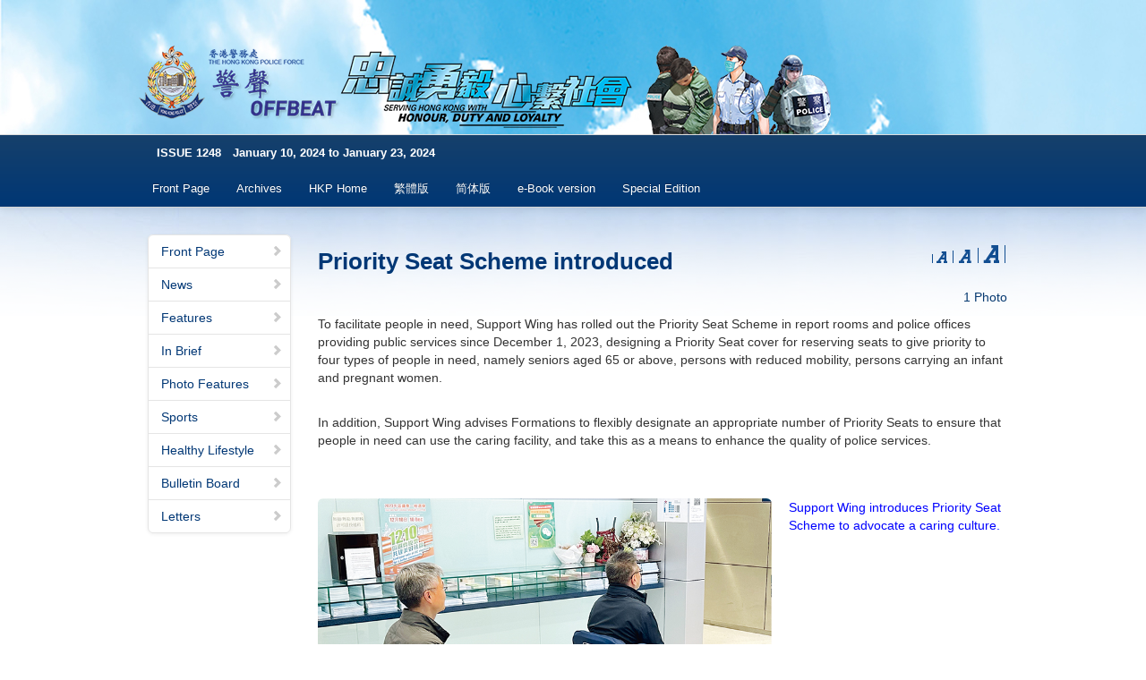

--- FILE ---
content_type: text/html; charset=UTF-8
request_url: https://www.police.gov.hk/offbeat/1248/eng/9014.html
body_size: 2073
content:

<!DOCTYPE html>
<html lang="en">
  <head>
    <meta charset="utf-8">
    <title>Priority Seat Scheme introduced</title>
    <meta name="viewport" content="width=device-width, initial-scale=1.0">
    <meta name="description" content="">
    <meta name="author" content="">

    <!-- Le styles -->
    <link href="../assets/css/bootstrap.css" rel="stylesheet">
    <link href="../assets/css/bootstrap-responsive.css" rel="stylesheet">
    <link href="../assets/css/docs.css" rel="stylesheet">
    <link href="../assets/js/google-code-prettify/prettify.css" rel="stylesheet">

    <!-- Le HTML5 shim, for IE6-8 support of HTML5 elements -->
    <!--[if lt IE 9]>
      <script src="../assets/js/html5shiv.js"></script>
    <![endif]-->

    <!-- Le fav and touch icons-->
    <link rel="apple-touch-icon-precomposed" sizes="144x144" href="www.police.gov.hk/info/img/a.ico">
    <link rel="apple-touch-icon-precomposed" sizes="114x114" href="../assets/ico/apple-touch-icon-114-precomposed.png">
      <link rel="apple-touch-icon-precomposed" sizes="72x72" href="../assets/ico/apple-touch-icon-72-precomposed.png">
                    <link rel="apple-touch-icon-precomposed" href="../assets/ico/apple-touch-icon-57-precomposed.png">
                                   <link rel="shortcut icon" href="http://www.police.gov.hk/info/img/a.ico">

  </head>


	<script type="text/javascript">
	
	function zoom0() {
		document.body.style.fontSize = 15 + "px";
			window.parent.window.document.body.style.lineHeight = 20 + "px";
	}
	function zoom1() {
		document.body.style.fontSize = 18 + "px";
		window.parent.window.document.body.style.lineHeight = 25 + "px";
	}
	function zoom2() {
		document.body.style.fontSize = 22 + "px";
		window.parent.window.document.body.style.lineHeight = 28 + "px";
	}
	</script>

  <body data-spy="scroll" data-target=".bs-docs-sidebar"><a name="home" id="home"></a><header class="jumbotron subhead" id="overview"><div class="container"><img src="../all_images/heading_e.png" alt="警聲"></div></header>
    <div class="navbar navbar-inverse navbar-fixed-top">
      <div class="navbar-inner">
        <div class="container">
          <button type="button" class="btn btn-navbar" data-toggle="collapse" data-target=".nav-collapse">
            <span class="icon-bar"></span>
            <span class="icon-bar"></span>
            <span class="icon-bar"></span>
          </button>
<a class="brand">ISSUE 1248　January 10, 2024 to January 23, 2024</a><div class="nav-collapse collapse">
            <ul class="nav">
              <li class="">
                <a href="../eng/index.html">Front Page</a>
              </li>
              <li class="">
                <a href="../../archives_2013_e.htm">Archives</a>
              </li>
              <li class="">
                <a href="http://www.police.gov.hk/">HKP Home</a>
              </li>
              <li class="">
                <a href="../chi/9014.html">繁體版</a>
              </li>
              <li class="">
                <a href="../sim/9014.html">简体版</a>
              </li>
              <li class=""> 
				<a href="/offbeat_ebook/1248/">e-Book version</a>
              </li>
			  <li class="">
                <a href="../../archives_2013_e.htm" target="_blank">Special Edition</a>
              </li>
            </ul>
          </div>
        </div>
      </div>
    </div><div class="container"><div class="row"><div class="span3 bs-docs-sidebar"><ul class="nav nav-list bs-docs-sidenav"><li><a href='index.html#1'><i class='icon-chevron-right'></i> Front Page</a></li><li><a href='index.html#2'><i class='icon-chevron-right'></i> News</a></li><li><a href='index.html#3'><i class='icon-chevron-right'></i> Features</a></li><li><a href='index.html#4'><i class='icon-chevron-right'></i> In Brief</a></li><li><a href='index.html#5'><i class='icon-chevron-right'></i> Photo Features</a></li><li><a href='index.html#6'><i class='icon-chevron-right'></i> Sports</a></li><li><a href='index.html#7'><i class='icon-chevron-right'></i> Healthy Lifestyle</a></li><li><a href='index.html#8'><i class='icon-chevron-right'></i> Bulletin Board</a></li><li><a href='index.html#9'><i class='icon-chevron-right'></i> Letters</a></li></ul></div><div class="span9"><section>
          <div class="page-header"><div class="text-right_zoom"><a href="#"><img src="../all_images/font_size_01.png" onclick="javascript:zoom0();"></a><a href="#"><img src="../all_images/font_size_02.png" onclick="javascript:zoom1();"></a><a href="#"><img src="../all_images/font_size_03.png" onclick="javascript:zoom2();"></a></div>
			  <h3 id="e9014">Priority Seat Scheme introduced</h3>
          </div><div class="span9"><p class="text-right">1 Photo</p></div><div class="row-fluid"><div class="span12">
<p>To facilitate people in need, Support Wing has rolled out the Priority Seat Scheme in report rooms and police offices providing public services since December 1, 2023, designing a Priority Seat cover for reserving seats to give priority to four types of people in need, namely seniors aged 65 or above, persons with reduced mobility, persons carrying an infant and pregnant women.</p>
<p><br />In addition, Support Wing advises Formations to flexibly designate an appropriate number of Priority Seats to ensure that people in need can use the caring facility, and take this as a means to enhance the quality of police services.</p>
<p><br /></p>
</div></div>
	  <div class="row-fluid"><div class="span8"><a href="../images/e11.jpg" target="_blank"><img src="../images/e11.jpg" width="100%" class="img-rounded" alt="Support Wing introduces Priority Seat Scheme to advocate a caring culture. " ></a></div><div class="span4">Support Wing introduces Priority Seat Scheme to advocate a caring culture. </div></div>




	  
</section></div>
	 </div></div><div style="clear:both"></div><footer class="footer"><div class="container"><a href="index.html#2">Back to News</a>　　<a href="#home">Back to Top</a></div></footer>
    <script src="../assets/js/jquery.js"></script>
    <script src="../assets/js/bootstrap-transition.js"></script>
    <script src="../assets/js/bootstrap-alert.js"></script>
    <script src="../assets/js/bootstrap-modal.js"></script>
    <script src="../assets/js/bootstrap-dropdown.js"></script>
    <script src="../assets/js/bootstrap-scrollspy.js"></script>
    <script src="../assets/js/bootstrap-tab.js"></script>
    <script src="../assets/js/bootstrap-tooltip.js"></script>
    <script src="../assets/js/bootstrap-popover.js"></script>
    <script src="../assets/js/bootstrap-button.js"></script>
    <script src="../assets/js/bootstrap-collapse.js"></script>
    <script src="../assets/js/bootstrap-carousel.js"></script>
    <script src="../assets/js/bootstrap-typeahead.js"></script> 
    <script src="../assets/js/bootstrap-affix.js"></script>

    <script src="../assets/js/google-code-prettify/prettify.js"></script>

    <script src="../assets/js/application.js"></script>



  </body>
</html>